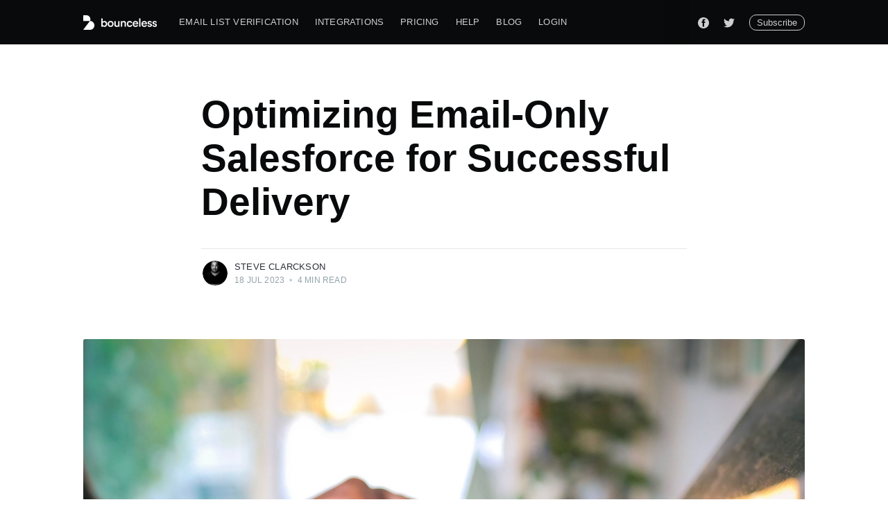

--- FILE ---
content_type: text/html; charset=utf-8
request_url: https://blog.bounceless.io/optimizing-email-only-salesforce-for-successful-delivery/
body_size: 8811
content:
<!DOCTYPE html>
<html lang="en">
<head>

    <meta charset="utf-8" />
    <meta http-equiv="X-UA-Compatible" content="IE=edge" />

    <title>Optimize Email-Only Salesforce for Better Delivery</title>
    <meta name="HandheldFriendly" content="True" />
    <meta name="viewport" content="width=device-width, initial-scale=1.0" />

    <link rel="stylesheet" type="text/css" href="/assets/built/screen.css?v=4ff89b4066" />

    <meta name="description" content="Learn how to optimize email-only Salesforce for successful delivery. Enhance email performance and ensure reliable communication!">
    <link rel="icon" href="https://blog.bounceless.io/content/images/size/w256h256/2023/05/bounceless_white-512.png" type="image/png">
    <link rel="canonical" href="https://blog.bounceless.io/optimizing-email-only-salesforce-for-successful-delivery/">
    <meta name="referrer" content="no-referrer-when-downgrade">
    <link rel="amphtml" href="https://blog.bounceless.io/optimizing-email-only-salesforce-for-successful-delivery/amp/">
    
    <meta property="og:site_name" content="Bounceless Blog | Thoughts, stories and ideas">
    <meta property="og:type" content="article">
    <meta property="og:title" content="Optimize Email-Only Salesforce for Better Delivery">
    <meta property="og:description" content="Learn how to optimize email-only Salesforce for successful delivery. Enhance email performance and ensure reliable communication!">
    <meta property="og:url" content="http://blog.bounceless.io/optimizing-email-only-salesforce-for-successful-delivery/">
    <meta property="og:image" content="http://blog.bounceless.io/content/images/2023/07/orva-studio-RDtlCA51eYQ-unsplash-34.jpg">
    <meta property="article:published_time" content="2023-07-18T15:03:23.000Z">
    <meta property="article:modified_time" content="2024-12-06T08:35:16.000Z">
    
    <meta property="article:publisher" content="https://www.facebook.com/bounceless">
    <meta name="twitter:card" content="summary_large_image">
    <meta name="twitter:title" content="Optimize Email-Only Salesforce for Better Delivery">
    <meta name="twitter:description" content="Learn how to optimize email-only Salesforce for successful delivery. Enhance email performance and ensure reliable communication!">
    <meta name="twitter:url" content="http://blog.bounceless.io/optimizing-email-only-salesforce-for-successful-delivery/">
    <meta name="twitter:image" content="http://blog.bounceless.io/content/images/2023/07/orva-studio-RDtlCA51eYQ-unsplash-34.jpg">
    <meta name="twitter:label1" content="Written by">
    <meta name="twitter:data1" content="Steve clarckson">
    <meta name="twitter:label2" content="Filed under">
    <meta name="twitter:data2" content="">
    <meta name="twitter:site" content="@bouncelessio">
    <meta property="og:image:width" content="2000">
    <meta property="og:image:height" content="1333">
    
    <script type="application/ld+json">
{
    "@context": "https://schema.org",
    "@type": "Article",
    "publisher": {
        "@type": "Organization",
        "name": "Bounceless Blog | Thoughts, stories and ideas",
        "url": "http://blog.bounceless.io/",
        "logo": {
            "@type": "ImageObject",
            "url": "http://blog.bounceless.io/content/images/2023/05/bounceless_white.png"
        }
    },
    "author": {
        "@type": "Person",
        "name": "Steve clarckson",
        "image": {
            "@type": "ImageObject",
            "url": "//www.gravatar.com/avatar/44e9922b35d2b338a64d0bee76f05f87?s=250&d=mm&r=x",
            "width": 250,
            "height": 250
        },
        "url": "http://blog.bounceless.io/author/abdellaoui/",
        "sameAs": []
    },
    "headline": "Optimize Email-Only Salesforce for Better Delivery",
    "url": "http://blog.bounceless.io/optimizing-email-only-salesforce-for-successful-delivery/",
    "datePublished": "2023-07-18T15:03:23.000Z",
    "dateModified": "2024-12-06T08:35:16.000Z",
    "image": {
        "@type": "ImageObject",
        "url": "http://blog.bounceless.io/content/images/2023/07/orva-studio-RDtlCA51eYQ-unsplash-34.jpg",
        "width": 2000,
        "height": 1333
    },
    "description": "In the realm of customer relationship management (CRM), Salesforce is a leading platform that empowers businesses to manage and nurture their customer relationships effectively. While Salesforce offers robust features and functionalities, ensuring the successful delivery of emails from the platform requires a comprehensive understanding of email deliverability. In this article, we will explore the concept of email deliverability in an email-only Salesforce environment, provide best practices for",
    "mainEntityOfPage": "http://blog.bounceless.io/optimizing-email-only-salesforce-for-successful-delivery/"
}
    </script>

    <meta name="generator" content="Ghost 5.55">
    <link rel="alternate" type="application/rss+xml" title="Bounceless Blog | Thoughts, stories and ideas" href="https://blog.bounceless.io/rss/">
    <script defer src="https://cdn.jsdelivr.net/ghost/portal@~2.33/umd/portal.min.js" data-i18n="false" data-ghost="http://blog.bounceless.io/" data-key="b9813bfbcb9a523c3ba97b1411" data-api="http://blog.bounceless.io/ghost/api/content/" crossorigin="anonymous" type="e7def0499da29429ca3e240b-text/javascript"></script><style id="gh-members-styles">.gh-post-upgrade-cta-content,
.gh-post-upgrade-cta {
    display: flex;
    flex-direction: column;
    align-items: center;
    font-family: -apple-system, BlinkMacSystemFont, 'Segoe UI', Roboto, Oxygen, Ubuntu, Cantarell, 'Open Sans', 'Helvetica Neue', sans-serif;
    text-align: center;
    width: 100%;
    color: #ffffff;
    font-size: 16px;
}

.gh-post-upgrade-cta-content {
    border-radius: 8px;
    padding: 40px 4vw;
}

.gh-post-upgrade-cta h2 {
    color: #ffffff;
    font-size: 28px;
    letter-spacing: -0.2px;
    margin: 0;
    padding: 0;
}

.gh-post-upgrade-cta p {
    margin: 20px 0 0;
    padding: 0;
}

.gh-post-upgrade-cta small {
    font-size: 16px;
    letter-spacing: -0.2px;
}

.gh-post-upgrade-cta a {
    color: #ffffff;
    cursor: pointer;
    font-weight: 500;
    box-shadow: none;
    text-decoration: underline;
}

.gh-post-upgrade-cta a:hover {
    color: #ffffff;
    opacity: 0.8;
    box-shadow: none;
    text-decoration: underline;
}

.gh-post-upgrade-cta a.gh-btn {
    display: block;
    background: #ffffff;
    text-decoration: none;
    margin: 28px 0 0;
    padding: 8px 18px;
    border-radius: 4px;
    font-size: 16px;
    font-weight: 600;
}

.gh-post-upgrade-cta a.gh-btn:hover {
    opacity: 0.92;
}</style>
    <script defer src="https://cdn.jsdelivr.net/ghost/sodo-search@~1.1/umd/sodo-search.min.js" data-key="b9813bfbcb9a523c3ba97b1411" data-styles="https://cdn.jsdelivr.net/ghost/sodo-search@~1.1/umd/main.css" data-sodo-search="http://blog.bounceless.io/" crossorigin="anonymous" type="e7def0499da29429ca3e240b-text/javascript"></script>
    
    <link href="https://blog.bounceless.io/webmentions/receive/" rel="webmention">
    <script defer src="/public/cards.min.js?v=4ff89b4066" type="e7def0499da29429ca3e240b-text/javascript"></script>
    <link rel="stylesheet" type="text/css" href="/public/cards.min.css?v=4ff89b4066">
    <script defer src="/public/member-attribution.min.js?v=4ff89b4066" type="e7def0499da29429ca3e240b-text/javascript"></script><style>:root {--ghost-accent-color: #FF1A75;}</style>

</head>
<body class="post-template tag-hash-import-2023-07-28-22-28">

    <div class="site-wrapper">

        

<header class="site-header">
    <div class="outer site-nav-main">
    <div class="inner">
        <nav class="site-nav">
    <div class="site-nav-left-wrapper">
        <div class="site-nav-left">
                <a class="site-nav-logo" href="https://blog.bounceless.io"><img src="https://blog.bounceless.io/content/images/2023/05/bounceless_white.png" alt="Bounceless Blog | Thoughts, stories and ideas" /></a>
            <div class="site-nav-content">
                    <ul class="nav">
    <li class="nav-email-list-verification"><a href="https://www.bounceless.io/email-verification.html">Email List Verification</a></li>
    <li class="nav-integrations"><a href="https://www.bounceless.io/integration.html">Integrations</a></li>
    <li class="nav-pricing"><a href="https://www.bounceless.io/pricing.html">Pricing</a></li>
    <li class="nav-help"><a href="https://help.bounceless.io/">Help</a></li>
    <li class="nav-blog"><a href="https://blog.bounceless.io/">Blog</a></li>
    <li class="nav-login"><a href="https://apps.bounceless.io/users/login">Login</a></li>
</ul>

                    <span class="nav-post-title ">Optimizing Email-Only Salesforce for Successful Delivery</span>
            </div>
        </div>
    </div>
    <div class="site-nav-right">
            <div class="social-links">
                    <a class="social-link social-link-fb" href="https://www.facebook.com/bounceless" title="Facebook" target="_blank" rel="noopener"><svg viewBox="0 0 32 32" xmlns="http://www.w3.org/2000/svg"><path d="M16 0c8.837 0 16 7.163 16 16s-7.163 16-16 16S0 24.837 0 16 7.163 0 16 0zm5.204 4.911h-3.546c-2.103 0-4.443.885-4.443 3.934.01 1.062 0 2.08 0 3.225h-2.433v3.872h2.509v11.147h4.61v-11.22h3.042l.275-3.81h-3.397s.007-1.695 0-2.187c0-1.205 1.253-1.136 1.329-1.136h2.054V4.911z" /></svg></a>
                    <a class="social-link social-link-tw" href="https://twitter.com/bouncelessio" title="Twitter" target="_blank" rel="noopener"><svg xmlns="http://www.w3.org/2000/svg" viewBox="0 0 32 32"><path d="M30.063 7.313c-.813 1.125-1.75 2.125-2.875 2.938v.75c0 1.563-.188 3.125-.688 4.625a15.088 15.088 0 0 1-2.063 4.438c-.875 1.438-2 2.688-3.25 3.813a15.015 15.015 0 0 1-4.625 2.563c-1.813.688-3.75 1-5.75 1-3.25 0-6.188-.875-8.875-2.625.438.063.875.125 1.375.125 2.688 0 5.063-.875 7.188-2.5-1.25 0-2.375-.375-3.375-1.125s-1.688-1.688-2.063-2.875c.438.063.813.125 1.125.125.5 0 1-.063 1.5-.25-1.313-.25-2.438-.938-3.313-1.938a5.673 5.673 0 0 1-1.313-3.688v-.063c.813.438 1.688.688 2.625.688a5.228 5.228 0 0 1-1.875-2c-.5-.875-.688-1.813-.688-2.75 0-1.063.25-2.063.75-2.938 1.438 1.75 3.188 3.188 5.25 4.25s4.313 1.688 6.688 1.813a5.579 5.579 0 0 1 1.5-5.438c1.125-1.125 2.5-1.688 4.125-1.688s3.063.625 4.188 1.813a11.48 11.48 0 0 0 3.688-1.375c-.438 1.375-1.313 2.438-2.563 3.188 1.125-.125 2.188-.438 3.313-.875z"/></svg>
</a>
            </div>

            <a class="subscribe-button" href="#subscribe">Subscribe</a>
    </div>
</nav>
    </div>
</div></header>


<main id="site-main" class="site-main outer">
    <div class="inner">

        <article class="post-full post tag-hash-import-2023-07-28-22-28 ">

            <header class="post-full-header">


                <h1 class="post-full-title">Optimizing Email-Only Salesforce for Successful Delivery</h1>


                <div class="post-full-byline">

                    <section class="post-full-byline-content">

                        <ul class="author-list">
                            <li class="author-list-item">

                                <div class="author-card">
                                    <img class="author-profile-image" src="//www.gravatar.com/avatar/44e9922b35d2b338a64d0bee76f05f87?s&#x3D;250&amp;d&#x3D;mm&amp;r&#x3D;x" alt="Steve clarckson" />
                                    <div class="author-info">
                                        <h2>Steve clarckson</h2>
                                        <p>Read <a href="/author/abdellaoui/">more posts</a> by this author.</p>
                                    </div>
                                </div>

                                <a href="/author/abdellaoui/" class="author-avatar">
                                    <img class="author-profile-image" src="//www.gravatar.com/avatar/44e9922b35d2b338a64d0bee76f05f87?s&#x3D;250&amp;d&#x3D;mm&amp;r&#x3D;x" alt="Steve clarckson" />
                                </a>

                            </li>
                        </ul>

                        <section class="post-full-byline-meta">
                            <h4 class="author-name"><a href="/author/abdellaoui/">Steve clarckson</a></h4>
                            <div class="byline-meta-content">
                                <time class="byline-meta-date" datetime="2023-07-18">18 Jul 2023</time>
                                <span class="byline-reading-time"><span class="bull">&bull;</span> 4 min read</span>
                            </div>
                        </section>

                    </section>


                </div>
            </header>

            <figure class="post-full-image">
                <img
                    srcset="/content/images/size/w300/2023/07/orva-studio-RDtlCA51eYQ-unsplash-34.jpg 300w,
                            /content/images/size/w600/2023/07/orva-studio-RDtlCA51eYQ-unsplash-34.jpg 600w,
                            /content/images/size/w1000/2023/07/orva-studio-RDtlCA51eYQ-unsplash-34.jpg 1000w,
                            /content/images/size/w2000/2023/07/orva-studio-RDtlCA51eYQ-unsplash-34.jpg 2000w"
                    sizes="(max-width: 800px) 400px,
                        (max-width: 1170px) 1170px,
                            2000px"
                    src="/content/images/size/w2000/2023/07/orva-studio-RDtlCA51eYQ-unsplash-34.jpg"
                    alt="Optimizing Email-Only Salesforce for Successful Delivery"
                />
            </figure>

            <section class="post-full-content">
                <div class="post-content">
                    <p>In the realm of customer relationship management (CRM), Salesforce is a leading platform that empowers businesses to manage and nurture their customer relationships effectively. While Salesforce offers robust features and functionalities, ensuring the successful delivery of emails from the platform requires a comprehensive understanding of email deliverability. In this article, we will explore the concept of email deliverability in an email-only Salesforce environment, provide best practices for optimizing deliverability, and offer expert insights on achieving successful email delivery.</p><h3 id="understanding-email-deliverability-in-salesforce">Understanding Email Deliverability in Salesforce </h3><p>Email deliverability in Salesforce refers to the ability of your emails to reach the recipients' inboxes successfully. It involves a combination of technical configurations, adherence to industry standards, and maintaining a good sender reputation. Optimizing email deliverability is crucial for ensuring that your sales and marketing emails are seen and engaged with by your target audience.</p><h3 id="email-only-salesforce-environment">Email-Only Salesforce Environment </h3><p>In an email-only Salesforce environment, emails are sent directly from Salesforce, leveraging its robust capabilities for communication and outreach. This setup eliminates the need for external email marketing tools and allows for seamless integration with customer data. However, it requires careful configuration and management to ensure optimal email deliverability.</p><figure class="kg-card kg-image-card"><img src="https://www.bounceless.io/img/Banner_Bounceless.png" class="kg-image" alt="Optimizing Email-Only Salesforce for Successful Delivery" loading="lazy"></figure><h3 id="best-practices-for-email-deliverability-in-email-only-salesforce">Best Practices for Email Deliverability in Email-Only Salesforce </h3><figure class="kg-card kg-image-card"><img src="https://blog.bounceless.io/content/images/2023/07/convertkit-J_x-Dd7oXfo-unsplash-29.jpg" class="kg-image" alt="Optimizing Email-Only Salesforce for Successful Delivery" loading="lazy"></figure><p><strong>a. Configuring Email Deliverability Settings</strong>: Salesforce provides options to configure email deliverability settings based on your organization's needs. It is important to review and adjust these settings to align with your email sending requirements while maintaining the necessary security measures. </p><p><strong><a href="https://mailtrap.io/blog/email-sender-reputation/?ref=blog.bounceless.io">b. Managing Sender Reputation: </a></strong>Maintaining a good sender reputation is crucial for email deliverability. Focus on practices that reduce spam complaints, such as obtaining explicit consent, managing unsubscribes promptly, and providing valuable and relevant content. </p><p><strong>c. Verifying Domain and Authentication:</strong> Verify your domain in Salesforce and implement email authentication protocols like SPF, DKIM, and DMARC. This ensures that your emails are properly authenticated and helps establish trust with receiving email servers. </p><p><strong><a href="https://blog.hubspot.com/marketing/email-list-segmentation?ref=blog.bounceless.io">d. List Segmentation and Personalization</a>:</strong> Segment your email lists based on criteria such as demographics, interests, or engagement levels. By sending targeted and personalized emails, you can improve engagement and deliverability rates. </p><p><strong>e. Content Optimization:</strong> Craft compelling and relevant email content that resonates with your recipients. Use clear and concise subject lines, avoid spam-triggering words, and provide valuable information or offers to encourage opens and engagement. </p><p><strong>f. Monitoring and Analyzing Metrics: </strong>Regularly monitor key email engagement metrics such as open rates, click-through rates, and conversions. Use this data to identify trends, optimize your email strategy, and ensure continuous improvement. </p><p><strong>g. Addressing Bounces and Delivery Issues</strong>: Actively manage bounce rates and investigate delivery issues. Analyze bounce reasons, remove invalid or inactive email addresses, and address any technical issues that may impact email delivery. </p><p><strong>h. Compliance with Email Regulations:</strong> Ensure compliance with email regulations such as CAN-SPAM and GDPR. Familiarize yourself with the requirements and implement the necessary measures to maintain legal and ethical email practices.</p><h3 id="frequently-asked-questions-">Frequently Asked Questions:</h3><h3 id="q1-do-i-need-to-change-email-deliverability-settings-in-salesforce">Q1. Do I need to change email deliverability settings in Salesforce? </h3><p>A1. It is recommended to review and adjust email deliverability settings in Salesforce based on your organization's requirements. Configuring the settings allows you to control email sending and ensure optimal deliverability while maintaining necessary security measures.</p><h3 id="q2-how-can-i-improve-email-deliverability-in-email-only-salesforce">Q2. How can I improve email deliverability in email-only Salesforce? </h3><p>A2. To improve email deliverability in email-only Salesforce, focus on managing sender reputation, verifying domain and authentication, segmenting email lists, optimizing email content, monitoring engagement metrics, addressing bounces and delivery issues, and ensuring compliance with email regulations.</p><h3 id="q3-can-i-send-marketing-emails-directly-from-salesforce-without-using-external-tools">Q3. Can I send marketing emails directly from Salesforce without using external tools? </h3><p>A3. Yes, in an email-only Salesforce environment, you can send marketing emails directly from Salesforce without relying on external email marketing tools. This setup allows for seamless integration with customer data and eliminates the need for additional platforms.</p><h3 id="q4-how-can-i-ensure-that-my-emails-from-salesforce-are-not-marked-as-spam">Q4. How can I ensure that my emails from Salesforce are not marked as spam? </h3><p>A4. To avoid emails from Salesforce being marked as spam, focus on maintaining a good sender reputation, implementing proper authentication protocols, segmenting email lists, optimizing content, monitoring engagement metrics, and ensuring compliance with email regulations.</p><h3 id="q5-what-should-i-do-if-my-emails-from-salesforce-are-bouncing-or-not-being-delivered">Q5. What should I do if my emails from Salesforce are bouncing or not being delivered? </h3><p>A5. If you experience email bouncing or delivery issues from Salesforce, investigate the bounce reasons, remove invalid or inactive email addresses, and address any technical issues that may be affecting email delivery. Salesforce's support documentation and resources can provide guidance for troubleshooting and resolving these issues.</p><p>In conclusion, optimizing email deliverability in an email-only Salesforce environment requires a combination of best practices, technical configurations, and adherence to industry standards. By implementing these recommendations, you can enhance email deliverability, maximize engagement, and ensure that your sales and marketing emails reach the intended recipients' inboxes. Remember to regularly monitor metrics, address any delivery issues, and stay compliant with email regulations. With a proactive approach and a focus on optimization, you can achieve successful email delivery and leverage the full potential of Salesforce for your email outreach efforts.</p>
                </div>
            </section>

                <section class="subscribe-form">
    <h3 class="subscribe-form-title">Subscribe to Bounceless Blog | Thoughts, stories and ideas</h3>
    <p class="subscribe-form-description">Get the latest posts delivered right to your inbox</p>
    <form data-members-form="subscribe">
        <div class="form-group">
            <input class="subscribe-email" data-members-email placeholder="youremail@example.com" autocomplete="false" />
            <button class="button primary" type="submit">
                <span class="button-content">Subscribe</span>
                <span class="button-loader"><svg version="1.1" id="loader-1" xmlns="http://www.w3.org/2000/svg" xmlns:xlink="http://www.w3.org/1999/xlink" x="0px"
    y="0px" width="40px" height="40px" viewBox="0 0 40 40" enable-background="new 0 0 40 40" xml:space="preserve">
    <path opacity="0.2" fill="#000" d="M20.201,5.169c-8.254,0-14.946,6.692-14.946,14.946c0,8.255,6.692,14.946,14.946,14.946
s14.946-6.691,14.946-14.946C35.146,11.861,28.455,5.169,20.201,5.169z M20.201,31.749c-6.425,0-11.634-5.208-11.634-11.634
c0-6.425,5.209-11.634,11.634-11.634c6.425,0,11.633,5.209,11.633,11.634C31.834,26.541,26.626,31.749,20.201,31.749z" />
    <path fill="#000" d="M26.013,10.047l1.654-2.866c-2.198-1.272-4.743-2.012-7.466-2.012h0v3.312h0
C22.32,8.481,24.301,9.057,26.013,10.047z">
        <animateTransform attributeType="xml" attributeName="transform" type="rotate" from="0 20 20" to="360 20 20"
            dur="0.5s" repeatCount="indefinite" />
    </path>
</svg></span>
            </button>
        </div>
        <div class="message-success">
            <strong>Great!</strong> Check your inbox and click the link to confirm your subscription.
        </div>
        <div class="message-error">
            Please enter a valid email address!
        </div>
    </form>
</section>

        </article>

    </div>
</main>

<aside class="read-next outer">
    <div class="inner">
        <div class="read-next-feed">

                <article class="post-card post tag-hash-import-2023-07-28-22-28 ">

    <a class="post-card-image-link" href="/unlocking-insights-with-email-delivery-reports-in-office-365/">
        <img class="post-card-image"
            srcset="/content/images/size/w300/2023/07/brett-jordan-LPZy4da9aRo-unsplash-19.jpg 300w,
                    /content/images/size/w600/2023/07/brett-jordan-LPZy4da9aRo-unsplash-19.jpg 600w,
                    /content/images/size/w1000/2023/07/brett-jordan-LPZy4da9aRo-unsplash-19.jpg 1000w,
                    /content/images/size/w2000/2023/07/brett-jordan-LPZy4da9aRo-unsplash-19.jpg 2000w"
            sizes="(max-width: 1000px) 400px, 700px"
            loading="lazy"
            src="/content/images/size/w600/2023/07/brett-jordan-LPZy4da9aRo-unsplash-19.jpg"
            alt="Unlocking Insights with Email Delivery Reports in Office 365"
        />
    </a>

    <div class="post-card-content">

        <a class="post-card-content-link" href="/unlocking-insights-with-email-delivery-reports-in-office-365/">

            <header class="post-card-header">
                <h2 class="post-card-title">Unlocking Insights with Email Delivery Reports in Office 365</h2>
            </header>

            <section class="post-card-excerpt">
                    <p>In today's fast-paced business environment, email remains a primary communication tool. As an Office 365 user, gaining visibility into the delivery status of your sent emails is crucial for effective</p>
            </section>

        </a>

        <footer class="post-card-meta">
            <ul class="author-list">
                <li class="author-list-item">
            
                    <div class="author-name-tooltip">
                        Steve clarckson
                    </div>
            
                    <a href="/author/abdellaoui/" class="static-avatar">
                        <img class="author-profile-image" src="//www.gravatar.com/avatar/44e9922b35d2b338a64d0bee76f05f87?s&#x3D;250&amp;d&#x3D;mm&amp;r&#x3D;x" alt="Steve clarckson" />
                    </a>
                </li>
            </ul>
            <div class="post-card-byline-content">
                <span><a href="/author/abdellaoui/">Steve clarckson</a></span>
                <span class="post-card-byline-date"><time datetime="2023-07-18">18 Jul 2023</time> <span class="bull">&bull;</span> 5 min read</span>
            </div>
        </footer>

    </div>

</article>

                <article class="post-card post tag-hash-import-2023-07-28-22-28 ">

    <a class="post-card-image-link" href="/email-delivery-warning-queued-for-sandbox-understanding-the-impact-and-solutions/">
        <img class="post-card-image"
            srcset="/content/images/size/w300/2023/07/orva-studio-RDtlCA51eYQ-unsplash-33.jpg 300w,
                    /content/images/size/w600/2023/07/orva-studio-RDtlCA51eYQ-unsplash-33.jpg 600w,
                    /content/images/size/w1000/2023/07/orva-studio-RDtlCA51eYQ-unsplash-33.jpg 1000w,
                    /content/images/size/w2000/2023/07/orva-studio-RDtlCA51eYQ-unsplash-33.jpg 2000w"
            sizes="(max-width: 1000px) 400px, 700px"
            loading="lazy"
            src="/content/images/size/w600/2023/07/orva-studio-RDtlCA51eYQ-unsplash-33.jpg"
            alt="Email Delivery Warning Queued for Sandbox: Understanding the Impact and Solutions"
        />
    </a>

    <div class="post-card-content">

        <a class="post-card-content-link" href="/email-delivery-warning-queued-for-sandbox-understanding-the-impact-and-solutions/">

            <header class="post-card-header">
                <h2 class="post-card-title">Email Delivery Warning Queued for Sandbox: Understanding the Impact and Solutions</h2>
            </header>

            <section class="post-card-excerpt">
                    <p>In today's digital age, email has become an indispensable communication tool for individuals and businesses alike. However, with the increasing sophistication of cyber threats, organizations are compelled to implement robust</p>
            </section>

        </a>

        <footer class="post-card-meta">
            <ul class="author-list">
                <li class="author-list-item">
            
                    <div class="author-name-tooltip">
                        Steve clarckson
                    </div>
            
                    <a href="/author/abdellaoui/" class="static-avatar">
                        <img class="author-profile-image" src="//www.gravatar.com/avatar/44e9922b35d2b338a64d0bee76f05f87?s&#x3D;250&amp;d&#x3D;mm&amp;r&#x3D;x" alt="Steve clarckson" />
                    </a>
                </li>
            </ul>
            <div class="post-card-byline-content">
                <span><a href="/author/abdellaoui/">Steve clarckson</a></span>
                <span class="post-card-byline-date"><time datetime="2023-07-18">18 Jul 2023</time> <span class="bull">&bull;</span> 4 min read</span>
            </div>
        </footer>

    </div>

</article>
        </div>
    </div>
</aside>




        <footer class="site-footer outer">
            <div class="site-footer-content inner">
                <section class="copyright"><a href="https://blog.bounceless.io">Bounceless Blog | Thoughts, stories and ideas</a> &copy; 2026</section>
                <nav class="site-footer-nav">
                    <a href="https://blog.bounceless.io">Latest Posts</a>
                    <a href="https://www.facebook.com/bounceless" target="_blank" rel="noopener">Facebook</a>
                    <a href="https://twitter.com/bouncelessio" target="_blank" rel="noopener">Twitter</a>
                    <a href="https://ghost.org" target="_blank" rel="noopener">Ghost</a>
                </nav>
            </div>
        </footer>

    </div>

    <div class="subscribe-success-message">
        <a class="subscribe-close" href="javascript:;"></a>
        You've successfully subscribed to Bounceless Blog | Thoughts, stories and ideas!
    </div>

    <div id="subscribe" class="subscribe-overlay">
        <a class="subscribe-close-overlay" href="#"></a>
        <a class="subscribe-close-button" href="#"></a>
        <div class="subscribe-overlay-content">
                <img class="subscribe-overlay-logo" src="https://blog.bounceless.io/content/images/2023/05/bounceless_white.png" alt="Bounceless Blog | Thoughts, stories and ideas" />
            <div class="subscribe-form">
                <h1 class="subscribe-overlay-title">Subscribe to Bounceless Blog | Thoughts, stories and ideas</h1>
                <p class="subscribe-overlay-description">Stay up to date! Get all the latest & greatest posts delivered straight to your inbox</p>
                <form data-members-form="subscribe">
                    <div class="form-group">
                        <input class="subscribe-email" data-members-email placeholder="youremail@example.com"
                            autocomplete="false" />
                        <button class="button primary" type="submit">
                            <span class="button-content">Subscribe</span>
                            <span class="button-loader"><svg version="1.1" id="loader-1" xmlns="http://www.w3.org/2000/svg" xmlns:xlink="http://www.w3.org/1999/xlink" x="0px"
    y="0px" width="40px" height="40px" viewBox="0 0 40 40" enable-background="new 0 0 40 40" xml:space="preserve">
    <path opacity="0.2" fill="#000" d="M20.201,5.169c-8.254,0-14.946,6.692-14.946,14.946c0,8.255,6.692,14.946,14.946,14.946
s14.946-6.691,14.946-14.946C35.146,11.861,28.455,5.169,20.201,5.169z M20.201,31.749c-6.425,0-11.634-5.208-11.634-11.634
c0-6.425,5.209-11.634,11.634-11.634c6.425,0,11.633,5.209,11.633,11.634C31.834,26.541,26.626,31.749,20.201,31.749z" />
    <path fill="#000" d="M26.013,10.047l1.654-2.866c-2.198-1.272-4.743-2.012-7.466-2.012h0v3.312h0
C22.32,8.481,24.301,9.057,26.013,10.047z">
        <animateTransform attributeType="xml" attributeName="transform" type="rotate" from="0 20 20" to="360 20 20"
            dur="0.5s" repeatCount="indefinite" />
    </path>
</svg></span>
                        </button>
                    </div>
                    <div class="message-success">
                        <strong>Great!</strong> Check your inbox and click the link to confirm your subscription.
                    </div>
                    <div class="message-error">
                        Please enter a valid email address!
                    </div>
                </form>
            </div>
        </div>
    </div>

    <script src="https://code.jquery.com/jquery-3.4.1.min.js" integrity="sha256-CSXorXvZcTkaix6Yvo6HppcZGetbYMGWSFlBw8HfCJo=" crossorigin="anonymous" type="e7def0499da29429ca3e240b-text/javascript">
    </script>
    <script src="/assets/built/casper.js?v=4ff89b4066" type="e7def0499da29429ca3e240b-text/javascript"></script>

    <script type="e7def0499da29429ca3e240b-text/javascript">
        // Parse the URL parameter
        function getParameterByName(name, url) {
            if (!url) url = window.location.href;
            name = name.replace(/[\[\]]/g, "\\$&");
            var regex = new RegExp("[?&]" + name + "(=([^&#]*)|&|#|$)"),
                results = regex.exec(url);
            if (!results) return null;
            if (!results[2]) return '';
            return decodeURIComponent(results[2].replace(/\+/g, " "));
        }

        // Give the parameter a variable name
        var action = getParameterByName('action');

        $(document).ready(function () {
            if (action == 'subscribe') {
                $('body').addClass("subscribe-success");
            }

            $('.subscribe-success-message .subscribe-close').click(function () {
                $('.subscribe-success-message').addClass('close');
            });

            // Reset form on opening subscrion overlay
            $('.subscribe-button').click(function() {
                $('.subscribe-overlay form').removeClass();
                $('.subscribe-email').val('');
            });
        });
    </script>

    <script type="e7def0499da29429ca3e240b-text/javascript">
    $(document).ready(function () {
        // FitVids - start
        var $postContent = $(".post-full-content");
        $postContent.fitVids();
        // FitVids - end

        // Replace nav with title on scroll - start
        Casper.stickyNavTitle({
            navSelector: '.site-nav-main',
            titleSelector: '.post-full-title',
            activeClass: 'nav-post-title-active'
        });
        // Replace nav with title on scroll - end

        // Hover on avatar
        var hoverTimeout;
        $('.author-list-item').hover(function () {
            var $this = $(this);

            clearTimeout(hoverTimeout);

            $('.author-card').removeClass('hovered');
            $(this).children('.author-card').addClass('hovered');

        }, function () {
            var $this = $(this);

            hoverTimeout = setTimeout(function () {
                $this.children('.author-card').removeClass('hovered');
            }, 800);
        });
    });
</script>


    

<script src="/cdn-cgi/scripts/7d0fa10a/cloudflare-static/rocket-loader.min.js" data-cf-settings="e7def0499da29429ca3e240b-|49" defer></script><script defer src="https://static.cloudflareinsights.com/beacon.min.js/vcd15cbe7772f49c399c6a5babf22c1241717689176015" integrity="sha512-ZpsOmlRQV6y907TI0dKBHq9Md29nnaEIPlkf84rnaERnq6zvWvPUqr2ft8M1aS28oN72PdrCzSjY4U6VaAw1EQ==" data-cf-beacon='{"version":"2024.11.0","token":"fe99e176061441a1bd273cf96e2594b3","r":1,"server_timing":{"name":{"cfCacheStatus":true,"cfEdge":true,"cfExtPri":true,"cfL4":true,"cfOrigin":true,"cfSpeedBrain":true},"location_startswith":null}}' crossorigin="anonymous"></script>
</body>
</html>
